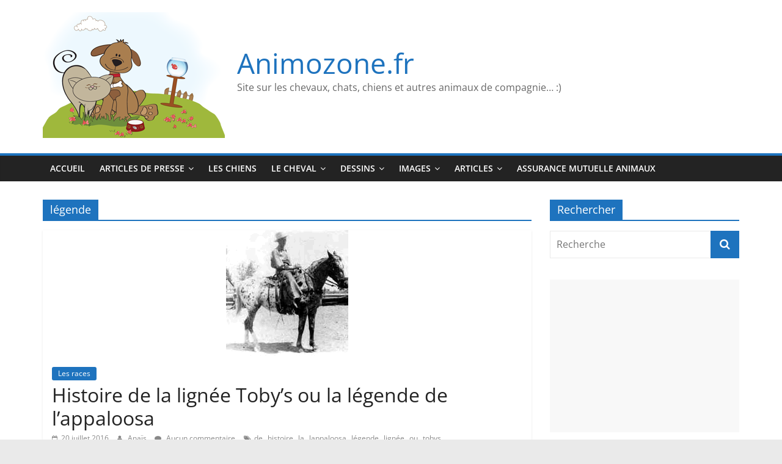

--- FILE ---
content_type: text/html; charset=utf-8
request_url: https://www.google.com/recaptcha/api2/aframe
body_size: 267
content:
<!DOCTYPE HTML><html><head><meta http-equiv="content-type" content="text/html; charset=UTF-8"></head><body><script nonce="PIyFf2FrzeNYUj_XQ7_-cA">/** Anti-fraud and anti-abuse applications only. See google.com/recaptcha */ try{var clients={'sodar':'https://pagead2.googlesyndication.com/pagead/sodar?'};window.addEventListener("message",function(a){try{if(a.source===window.parent){var b=JSON.parse(a.data);var c=clients[b['id']];if(c){var d=document.createElement('img');d.src=c+b['params']+'&rc='+(localStorage.getItem("rc::a")?sessionStorage.getItem("rc::b"):"");window.document.body.appendChild(d);sessionStorage.setItem("rc::e",parseInt(sessionStorage.getItem("rc::e")||0)+1);localStorage.setItem("rc::h",'1768811647189');}}}catch(b){}});window.parent.postMessage("_grecaptcha_ready", "*");}catch(b){}</script></body></html>